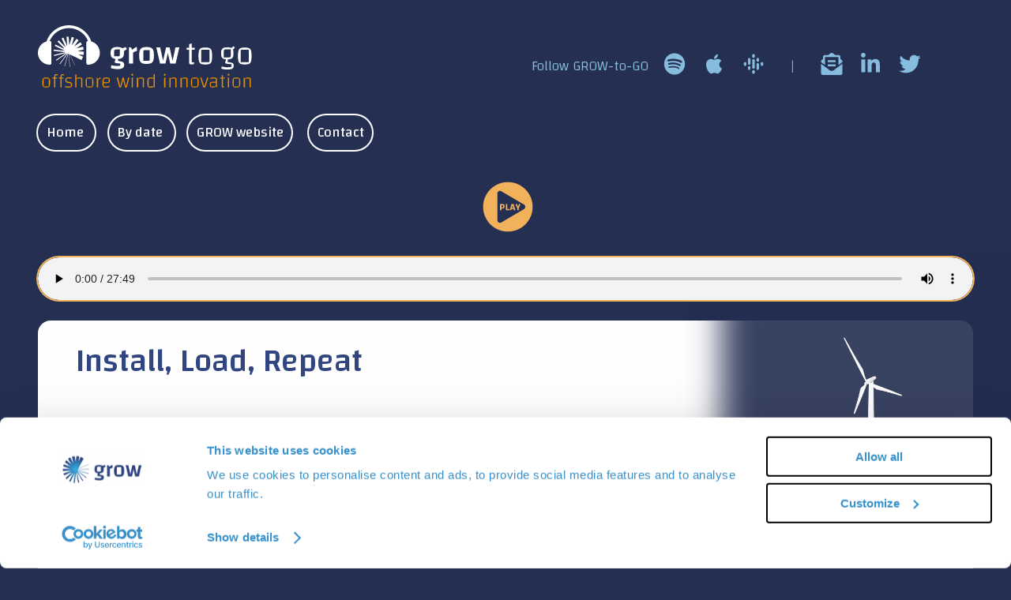

--- FILE ---
content_type: text/html; charset=UTF-8
request_url: https://www.grow-to-go.nl/202205-midas
body_size: 8358
content:
<!DOCTYPE html>
                                                                                                                                                                                                                    <html lang="en">
<head>
    <meta charset="UTF-8">
    <meta http-equiv="X-UA-Compatible" content="IE=edge">
    <meta name="viewport" content="width=device-width, initial-scale=1.0">
    <link href="//fonts.googleapis.com/css?family=Changa:300,400,500" rel="stylesheet">
    <link rel="stylesheet" href="/theme/growtogo/css/growtogo.css">
                <title>Install, Load, Repeat | Grow To Go</title>
    <!-- Primary Meta Tags -->
    <meta name="title" content="Install, Load, Repeat | Grow To Go">
    <meta name="description" content="Meet the team who loves spinning around monopiles">

    <!-- Open Graph / Facebook -->
    <meta property="og:type" content="website">
    <meta property="og:url" content="https://www.grow-to-go.nl/202205-midas">
    <meta property="og:title" content="Install, Load, Repeat | Grow To Go">
    <meta property="og:description" content="Meet the team who loves spinning around monopiles">
    <meta property="og:image" content="https://www.grow-to-go.nl/thumbs/1200×1200×80×n/entries/Midas-Icon-04.jpg">

    <!-- Twitter -->
    <meta property="twitter:card" content="summary_large_image">
    <meta property="twitter:url" content="https://www.grow-to-go.nl/202205-midas">
    <meta property="twitter:title" content="Install, Load, Repeat | Grow To Go">
    <meta property="twitter:description" content="Meet the team who loves spinning around monopiles">
    <meta property="twitter:image" content="https://www.grow-to-go.nl/thumbs/1200×1200×80×n/entries/Midas-Icon-04.jpg">
    <link rel="apple-touch-icon" sizes="180x180" href="/apple-touch-icon.png">
    <link rel="icon" type="image/png" sizes="32x32" href="/favicon-32x32.png">
    <link rel="icon" type="image/png" sizes="16x16" href="/favicon-16x16.png">
    <link rel="manifest" href="/site.webmanifest">
    <link rel="mask-icon" href="/safari-pinned-tab.svg" color="#5bbad5">
    <meta name="msapplication-TileColor" content="#da532c">
    <meta name="theme-color" content="#ffffff">
        <style>
      
    </style>
    <script>(function(w,d,s,l,i){w[l]=w[l]||[];w[l].push({'gtm.start':
new Date().getTime(),event:'gtm.js'});var f=d.getElementsByTagName(s)[0],
j=d.createElement(s),dl=l!='dataLayer'?'&l='+l:'';j.async=true;j.src=
'https://www.googletagmanager.com/gtm.js?id='+i+dl;f.parentNode.insertBefore(j,f);
})(window,document,'script','dataLayer','GTM-PKKQCWKK');</script>
<link rel="canonical" href="https://www.grow-to-go.nl/202205-midas">
<meta name="generator" content="Bolt">
</head>
<body class="">
<!-- Google Tag Manager (noscript) -->
<noscript><iframe src="https://www.googletagmanager.com/ns.html?id=GTM-PKKQCWKK"
height="0" width="0" style="display:none;visibility:hidden"></iframe></noscript>
<!-- End Google Tag Manager (noscript) -->
  <header>
    <a href="/" class="headerlogo"><img src="/theme/growtogo/ui_img/grow-to-go-logo-payoff-white.svg" alt="Logo GROW to go"></a>
    <section class="socials">
        <div class="followtext"><p>Follow GROW-to-GO</p></div>
                <a href="https://open.spotify.com/show/1WjTlPfcoqeHUQ4op46cJo"  data-balloon-pos="down" aria-label="Follow GROW-to-GO on Spotify" target="_Blank"><svg aria-hidden="true" focusable="false" data-prefix="fab" data-icon="spotify" role="img" xmlns="http://www.w3.org/2000/svg" viewBox="0 0 496 512" class="svg-inline--fa fa-spotify fa-w-16 fa-3x"><path fill="currentColor" d="M248 8C111.1 8 0 119.1 0 256s111.1 248 248 248 248-111.1 248-248S384.9 8 248 8zm100.7 364.9c-4.2 0-6.8-1.3-10.7-3.6-62.4-37.6-135-39.2-206.7-24.5-3.9 1-9 2.6-11.9 2.6-9.7 0-15.8-7.7-15.8-15.8 0-10.3 6.1-15.2 13.6-16.8 81.9-18.1 165.6-16.5 237 26.2 6.1 3.9 9.7 7.4 9.7 16.5s-7.1 15.4-15.2 15.4zm26.9-65.6c-5.2 0-8.7-2.3-12.3-4.2-62.5-37-155.7-51.9-238.6-29.4-4.8 1.3-7.4 2.6-11.9 2.6-10.7 0-19.4-8.7-19.4-19.4s5.2-17.8 15.5-20.7c27.8-7.8 56.2-13.6 97.8-13.6 64.9 0 127.6 16.1 177 45.5 8.1 4.8 11.3 11 11.3 19.7-.1 10.8-8.5 19.5-19.4 19.5zm31-76.2c-5.2 0-8.4-1.3-12.9-3.9-71.2-42.5-198.5-52.7-280.9-29.7-3.6 1-8.1 2.6-12.9 2.6-13.2 0-23.3-10.3-23.3-23.6 0-13.6 8.4-21.3 17.4-23.9 35.2-10.3 74.6-15.2 117.5-15.2 73 0 149.5 15.2 205.4 47.8 7.8 4.5 12.9 10.7 12.9 22.6 0 13.6-11 23.3-23.2 23.3z" class=""></path></svg></a>
        <a href="https://podcasts.apple.com/us/podcast/grow-to-go/id1590115613"  data-balloon-pos="down" aria-label="Follow GROW-to-GO on Apple Podcasts"  target="_Blank" ><svg aria-hidden="true" focusable="false" data-prefix="fab" data-icon="apple" role="img" xmlns="http://www.w3.org/2000/svg" viewBox="0 0 384 512" class="svg-inline--fa fa-apple fa-w-12 fa-3x"><path fill="currentColor" d="M318.7 268.7c-.2-36.7 16.4-64.4 50-84.8-18.8-26.9-47.2-41.7-84.7-44.6-35.5-2.8-74.3 20.7-88.5 20.7-15 0-49.4-19.7-76.4-19.7C63.3 141.2 4 184.8 4 273.5q0 39.3 14.4 81.2c12.8 36.7 59 126.7 107.2 125.2 25.2-.6 43-17.9 75.8-17.9 31.8 0 48.3 17.9 76.4 17.9 48.6-.7 90.4-82.5 102.6-119.3-65.2-30.7-61.7-90-61.7-91.9zm-56.6-164.2c27.3-32.4 24.8-61.9 24-72.5-24.1 1.4-52 16.4-67.9 34.9-17.5 19.8-27.8 44.3-25.6 71.9 26.1 2 49.9-11.4 69.5-34.3z" class=""></path></svg></a>
                        <a href="https://podcasts.google.com/feed/aHR0cHM6Ly9hbmNob3IuZm0vcy82ZWRlOTFlNC9wb2RjYXN0L3Jzcw"  data-balloon-pos="down" aria-label="Follow GROW-to-GO on Google Podcasts"  target="_Blank"><svg xmlns="http://www.w3.org/2000/svg" viewBox="0 0 640 512" xml:space="preserve"><g transform="matrix(17.43648 0 0 17.43648 429.203 -2343.918)"><path d="M-8 154.2h3.5V144H-8v6z"/><circle cx="-18.5" cy="148.2" r="1.8"/><circle cx="-18.5" cy="150.1" r="1.8"/><path d="M-20.3 148.2h3.5v1.9h-3.5z"/><circle cx="6" cy="150.1" r="1.8"/><circle cx="6" cy="148.2" r="1.8"/><path d="M4.2 148.2h3.5v1.9H4.2z"/><circle cx="-12.5" cy="153.9" r="1.8"/><circle cx="-12.5" cy="155.8" r="1.8"/><path d="M-14.2 153.9h3.5v1.9h-3.5z"/><circle cx="-12.5" cy="142.4" r="1.8"/><circle cx="-12.5" cy="148.6" r="1.8"/><path d="M-14.2 142.4h3.5v6.2h-3.5z"/><circle cx="-.1" cy="144.3" r="1.8"/><circle cx="-.1" cy="142.4" r="1.8"/><path d="M-1.8 142.4h3.5v1.9h-3.5z"/><circle cx="-6.3" cy="138.8" r="1.8"/><circle cx="-6.3" cy="136.9" r="1.8"/><path d="M-8 136.9h3.5v1.9H-8z"/><circle cx="-6.3" cy="161.4" r="1.8"/><circle cx="-6.3" cy="159.5" r="1.8"/><path d="M-8 159.5h3.5v1.9H-8z"/><circle cx="-.1" cy="155.8" r="1.8"/><circle cx="-.1" cy="149.6" r="1.8"/><path d="M-1.8 149.6h3.5v6.2h-3.5z"/><circle cx="-6.3" cy="144" r="1.8"/><circle cx="-6.3" cy="154.2" r="1.8"/></g></svg></a>
        <span>|</span>
        <a href="https://grow-offshorewind.nl/growtogo"  data-balloon-pos="down-right" aria-label="Get updates via the GROW-to-GO newsletter"  target="_Blank"><svg aria-hidden="true" focusable="false" data-prefix="fas" data-icon="envelope-open-text" role="img" xmlns="http://www.w3.org/2000/svg" viewBox="0 0 512 512" class="svg-inline--fa fa-envelope-open-text fa-w-16 fa-3x"><path fill="currentColor" d="M176 216h160c8.84 0 16-7.16 16-16v-16c0-8.84-7.16-16-16-16H176c-8.84 0-16 7.16-16 16v16c0 8.84 7.16 16 16 16zm-16 80c0 8.84 7.16 16 16 16h160c8.84 0 16-7.16 16-16v-16c0-8.84-7.16-16-16-16H176c-8.84 0-16 7.16-16 16v16zm96 121.13c-16.42 0-32.84-5.06-46.86-15.19L0 250.86V464c0 26.51 21.49 48 48 48h416c26.51 0 48-21.49 48-48V250.86L302.86 401.94c-14.02 10.12-30.44 15.19-46.86 15.19zm237.61-254.18c-8.85-6.94-17.24-13.47-29.61-22.81V96c0-26.51-21.49-48-48-48h-77.55c-3.04-2.2-5.87-4.26-9.04-6.56C312.6 29.17 279.2-.35 256 0c-23.2-.35-56.59 29.17-73.41 41.44-3.17 2.3-6 4.36-9.04 6.56H96c-26.51 0-48 21.49-48 48v44.14c-12.37 9.33-20.76 15.87-29.61 22.81A47.995 47.995 0 0 0 0 200.72v10.65l96 69.35V96h320v184.72l96-69.35v-10.65c0-14.74-6.78-28.67-18.39-37.77z" class=""></path></svg></a>
        <a href="https://www.linkedin.com/company/grow-offshore-wind"  data-balloon-pos="down-right" aria-label="Follow GROW on LinkedIn"  target="_Blank"><svg aria-hidden="true" focusable="false" data-prefix="fab" data-icon="linkedin-in" role="img" xmlns="http://www.w3.org/2000/svg" viewBox="0 0 448 512" class="svg-inline--fa fa-linkedin-in fa-w-14 fa-3x"><path fill="currentColor" d="M100.28 448H7.4V148.9h92.88zM53.79 108.1C24.09 108.1 0 83.5 0 53.8a53.79 53.79 0 0 1 107.58 0c0 29.7-24.1 54.3-53.79 54.3zM447.9 448h-92.68V302.4c0-34.7-.7-79.2-48.29-79.2-48.29 0-55.69 37.7-55.69 76.7V448h-92.78V148.9h89.08v40.8h1.3c12.4-23.5 42.69-48.3 87.88-48.3 94 0 111.28 61.9 111.28 142.3V448z" class=""></path></svg></a>
        <a href="https://twitter.com/intent/user?screen_name=grow_to_go"   data-balloon-pos="down-right" aria-label="Follow GROW-to-GO on Twitter"  target="_Blank"><svg aria-hidden="true" focusable="false" data-prefix="fab" data-icon="twitter" role="img" xmlns="http://www.w3.org/2000/svg" viewBox="0 0 512 512" class="svg-inline--fa fa-twitter fa-w-16 fa-3x"><path fill="currentColor" d="M459.37 151.716c.325 4.548.325 9.097.325 13.645 0 138.72-105.583 298.558-298.558 298.558-59.452 0-114.68-17.219-161.137-47.106 8.447.974 16.568 1.299 25.34 1.299 49.055 0 94.213-16.568 130.274-44.832-46.132-.975-84.792-31.188-98.112-72.772 6.498.974 12.995 1.624 19.818 1.624 9.421 0 18.843-1.3 27.614-3.573-48.081-9.747-84.143-51.98-84.143-102.985v-1.299c13.969 7.797 30.214 12.67 47.431 13.319-28.264-18.843-46.781-51.005-46.781-87.391 0-19.492 5.197-37.36 14.294-52.954 51.655 63.675 129.3 105.258 216.365 109.807-1.624-7.797-2.599-15.918-2.599-24.04 0-57.828 46.782-104.934 104.934-104.934 30.213 0 57.502 12.67 76.67 33.137 23.715-4.548 46.456-13.32 66.599-25.34-7.798 24.366-24.366 44.833-46.132 57.827 21.117-2.273 41.584-8.122 60.426-16.243-14.292 20.791-32.161 39.308-52.628 54.253z" class=""></path></svg></a>
    </section>
    <nav class="main-nav-wrapper">
        <a href="/" aria-label="The overview of all GROW-to-GO podcasts and articles" class="navbar-item current homepage index-1 first">
       Home
    </a>
    <a href="/entries" aria-label="Entries sorted by date" class="navbar-item  index-3 noshowonmobile">
       By date
    </a>
    <a href="https://grow-offshorewind.nl" aria-label="Go to the website of GROW" class="navbar-item  index-2">
       GROW <span class="hideonverysmall">website</span>
    </a>
    <a href="https://grow-offshorewind.nl/contact" aria-label="Contact" class="navbar-item  index-2 noshowonmobile">
       Contact
    </a>
    </nav>
    <section class="preview">
            </section>
</header>  
  <div class="audiocontainer">
	<div class="playpause">
		<p>&nbsp;</p>
		<button id="player" type="button" onclick="javascript:toggleSound();">
			Play Podcast
		</button>
		<p id="playtext"></p>
	</div>
	<audio src="https://anchor.fm/s/6ede91e4/podcast/play/51784561/https%3A%2F%2Fd3ctxlq1ktw2nl.cloudfront.net%2Fstaging%2F2022-4-10%2F8347bd3c-5a74-24e2-3428-a1d36d522852.mp3 " controls id="audio"></audio>
</div>

<div class="backgroundcontainer" style="background-image: url(/files/entries/Midas-Icon-04.png)"></div>

<article class="blogarticle" style="margin-bottom: 5rem">
            
        
                <div class="wrapper top">
    </div>
    <div class="wrapper before-podcast">
                        <h1>Install, Load, Repeat</h1>
                <h2>Addressing the effects of lateral cyclic loading on monopiles. </h2>
                <time>09 May 2022</time>
                <div class="entryimage">
                                                            <img src="/files/entries/Midas-Icon-04.png" alt=""   >
                                                        </div>
    </div>

        <div class="wrapper">
    </div>
                             
                         
                         
        

                            <div class="wrapper">
                                                <div class="maintext"><p>The monopile foundations of wind turbines are subject to repeated (cyclic) loading by wind and waves. These forces are transferred from the foundation to the supporting soil, in a way that may affect the stability of the whole system. As the longer-term impact of cyclic loads is not yet fully understood, monopiles still tend to be designed on the safe side. If we have more insight into this behaviour, we can improve the design of monopiles to obtain lower fabrication costs.&nbsp;Federico Pisanò (Delft University of Technology) and Maria Konstantinou (Deltares) explain how the Monopile Improved Design through Advanced cyclic Soil modelling project (MIDAS) is helping to achieve that.</p></div>
                <div class="references"></div>
                   
        </div>
                            <div class="widewrapper">
                                            <div class="wrapper contcontainer">
                    <div>
                        <a href="#continue_2" class="continuereading">Continue reading ▼</a>
                    </div>
                </div>
                <figure class="wideimage">
                    <img src="/files/entries/2022/05/Maria-and-Federico.jpg" alt="" width="1200" height="1200"  loading="lazy">
                                                                            <span id="continue_2" class="continueanchor">|</span>
                <figcaption>
                                        Maria and Federico <span class="copyright"></span>
                </figcaption>
                </figure>
               
        </div>
                            <div class="wrapper">
                                                <div class="maintext"><p><figure><img src="/files/entries/2022/05/1651502919_Federico.jpg" alt="Federico Pisan&ograve;" width="500" height="500" loading="lazy"><figcaption>Federico Pisanò</figcaption></figure>A monopile is a huge steel cylinder that is driven into the seabed and carries the wind turbine. Nowadays, it could easily weigh more than 800.000 kilograms, have a length of 70 meters, a diameter of 8 meters, and a wall thickness of several centimetres. Despite the huge size, the repeated action of wind and waves over a long period can still impact the stability and functionality of the construction. </p>
<p>Federico: “If you hit these structures with repetitive loads at the top, this is transmitted to the bottom of the pile in the seabed  – and in turn make the pile rotate a little. The pile ‘wiggles’ in the soil. Again and again. This aspect has to be incorporated in the design of the monopiles to ensure that the whole wind turbine structure keeps standing tall even under very high loading cycles, for instance during a storm.”<br></p></div>
                <div class="references"><p>Have a look at&nbsp;<a href="https://www.linkedin.com/in/federico-pisan%C3%B2-87495aa7/" target="_blank">Federico&nbsp;Pisanò's profile on LinkedIn</a></p></div>
                   
        </div>
                            <div class="widewrapper">
                                            <div class="wrapper contcontainer">
                    <div>
                        <a href="#continue_4" class="continuereading">Continue reading ▼</a>
                    </div>
                </div>
                <figure class="wideimage">
                    <img src="/files/entries/2022/05/Near-the-test-set-up.jpg" alt="" width="1200" height="1200"  loading="lazy">
                                                                            <span id="continue_4" class="continueanchor">|</span>
                <figcaption>
                                        o	The test set-up with the scaled monopiles in sand <span class="copyright"></span>
                </figcaption>
                </figure>
               
        </div>
                            <div class="wrapper">
                                                <div class="maintext"><h3>Soil and stiffness<br></h3>
<p>The MIDAS project researches the cyclic interaction of monopiles with the surrounding soil. Both the industry and knowledge institutes realise that there are knowledge gaps regarding how monopiles behave under certain kinds of environmental conditions.</p>
<p>Federico explains: “We want to know how the soil interacts with the pile, deforms cyclically, and how this affects the stability of the structure. For this, we do tests with small-scale monopiles in our laboratories at the TU Delft and Deltares. With this knowledge, we aim to improve our computer models. Which will ultimately help to improve design tools and result in smarter and more cost-efficient designs.” Specifically, it is about understanding how the stiffness of the soil evolves under many loading cycles. The term “stiffness” generally indicates the proportion between applied load and induced deformation. When dealing with piled foundations, this correlation can be represented by using so-called p-y curves, where p stands for the soil reaction that confines the pile in response to the pile deflection (y) under lateral loading.<br></p></div>
                <div class="references"><p>Have look at this news item on Dutch television with the <a href="https://nos.nl/index.php/video/2432094-deze-machine-bereikt-vijftig-keer-zoveel-g-krachten-als-een-achtbaan" target="_blank">spinning centrifuge</a>.</p></div>
                   
        </div>
                            <div class="widewrapper">
                                            <div class="wrapper contcontainer">
                    <div>
                        <a href="#continue_6" class="continuereading">Continue reading ▼</a>
                    </div>
                </div>
                <figure class="wideimage">
                    <img src="/files/entries/2022/05/1651502969_Maria-and-Federico-in-centrifuge.jpg" alt="" width="1200" height="1200"  loading="lazy">
                                                                            <span id="continue_6" class="continueanchor">|</span>
                <figcaption>
                                        Maria, Federico and David in the centrifuge <span class="copyright"></span>
                </figcaption>
                </figure>
               
        </div>
                            <div class="wrapper">
                                                <div class="maintext"><h3>Not peanuts in the end</h3>
<p><figure><img src="/files/entries/2022/05/Maria.jpg" alt="Maria Konstantinou " width="500" height="500" loading="lazy"><figcaption>Maria Konstantinou </figcaption></figure>Currently, neither the industry nor research institutes know exactly where the limits are. To be on the safe side, piles are embedded too deep, which is basically a waste of steel. So, according to Federico, “with a better understanding of how various variables influence this behaviour, we can optimise the design and amount of necessary steel and reduce costs.” The expected savings are about 5%, which, when you consider the large amount of materials mobilised, is “not peanuts in the end.”<br></p></div>
                <div class="references"><p>Have a look at <a href="https://www.linkedin.com/in/maria-konstantinou-27b1892b/" target="_blank">Maria Konstantinou's profile on LinkedIn</a></p></div>
                   
        </div>
                            <div class="wrapper">
                                                <div class="maintext"><h3>Faster than a rollercoaster</h3>
<p><figure><img src="/files/entries/2022/05/Geo-centrifuge.jpg" alt="" width="500" height="500" loading="lazy"><figcaption>Geo-centrifuge</figcaption></figure>Of course, experiments are needed to accumulate this knowledge. To this end, part of the MIDAS project is to perform physical tests using geo-centrifuges. These are rotating machines that swing around the hardware of your experiment. In the case of MIDAS, a box with sand and scaled monopiles that are loaded at the top. Maria explains: “Basically, the main function of the geo-centrifuge is to increase the gravitational force (g-force) acting on the test model by spinning at high speeds. The centrifugal force of the spinning centrifuge simulates increased gravitational force. To have equivalence of stresses as in the prototype situation, if you downsize the geometry of the model pile by a factor of e.g. 10, the gravitational force should become 10 times larger.</p></div>
                <div class="references"><p><br></p></div>
                   
        </div>
                            <div class="widewrapper">
                                            <div class="wrapper contcontainer">
                    <div>
                        <a href="#continue_9" class="continuereading">Continue reading ▼</a>
                    </div>
                </div>
                <figure class="wideimage">
                    <img src="/files/entries/2022/05/Test-set-up.jpg" alt="" width="1200" height="1200"  loading="lazy">
                                                                            <span id="continue_9" class="continueanchor">|</span>
                <figcaption>
                                        Test set-up <span class="copyright"></span>
                </figcaption>
                </figure>
               
        </div>
                            <div class="wrapper">
                                                <div class="maintext"><p>We can subject the model piles to either stress or strain controlled lateral loading in a relatively short time, that would practically not be feasible when using real monopiles.” For MIDAS, the centrifuge at Deltares goes as high as 100 g, hundred times normal gravity. For comparison: on a rollercoaster you will “only” experience 5 g!</p></div>
                <div class="references"></div>
                   
        </div>
                            <div class="widewrapper">
                                            <div class="wrapper contcontainer">
                    <div>
                        <a href="#continue_11" class="continuereading">Continue reading ▼</a>
                    </div>
                </div>
                <figure class="wideimage">
                    <img src="/files/entries/2022/05/Test-hall.jpg" alt="" width="1200" height="1200"  loading="lazy">
                                                                            <span id="continue_11" class="continueanchor">|</span>
                <figcaption>
                                        Deltares Geohal Laboratory <span class="copyright"></span>
                </figcaption>
                </figure>
               
        </div>
                            <div class="wrapper">
                                                <div class="maintext"><p>What exactly is it that they do? Maria explains, “we have scaled piles installed in the sand bedding, to which we can apply a horizontal force by means of an actuator. We can control the magnitude and pattern of this force, so as to establish the desired cyclic loading which closely replicates the loading condition of full scaled piles in the North Sea. And while we apply the cyclic loading under controlled conditions, we measure the displacement of the pile head and the axial strains of the pile along its external surface, which enable lateral soil reactions to be obtained after dedicated data processing. For this reason, the test piles are instrumented with several strain gauges along their length.”<br></p>
<p>MIDAS centrifuge tests are being performed to explore the effect of several governing factors, not only in terms of cyclic load characteristics, but also pile geometry, sand density state  and sand saturation conditions (dry and water saturated).</p></div>
                <div class="references"><p>Find out more about the <a href="https://grow-offshorewind.nl/project/midas">MIDAS project</a></p></div>
                   
        </div>
                            <div class="widewrapper">
                                            <div class="wrapper contcontainer">
                    <div>
                        <a href="#continue_13" class="continuereading">Continue reading ▼</a>
                    </div>
                </div>
                <figure class="wideimage">
                    <img src="/files/entries/2022/05/Facts-Centrifuge.jpg" alt="" width="1200" height="1200"  loading="lazy">
                                                                            <span id="continue_13" class="continueanchor">|</span>
                <figcaption>
                                        Information about the geo-centrifuge <span class="copyright"></span>
                </figcaption>
                </figure>
               
        </div>
                            <div class="wrapper">
                                                <div class="maintext"><h3>Collaboration is key</h3>
<p>In compliance with the overall mission of the GROW consortium, it is believed that the collaboration of research institutes such as TU Delft and Deltares with industrial parties is key for a successful outcome of the project. The industry parties are those that will ultimately apply the acquired new knowledge and insights. In MIDAS these industry partners cover the whole supply chain, from wind farm developers like Shell, RWE, and Eneco, to wind turbine manufacturer Siemens Gamesa, and from offshore contractor Van Oord to equipment supplier IHC / IQIP. “And it's a very good feedback system that allows us, who are designing and conducting the research, to understand how things can be adapted for better use in actual offshore projects,” Federico confirms.</p></div>
                <div class="references"><p><a href="https://www.deltares.nl/en/" target="_blank">Deltares</a>: expertise on geotechnical research </p>
<p><a href="https://www.eneco.com/" target="_blank">Eneco</a>: expertise in project development and operating wind farms</p>
<p><a href="https://iqip.com/" target="_blank">IHC-IQIP</a>: manufacturer of foundation and installation equipment</p>
<p>
<a href="https://www.rwe.com/en/the-group/organisational-structure/rwe-renewables" target="_blank">RWE</a>: expertise in project development and operating wind farms</p>
<p><a href="https://www.shell.com/" target="_blank">Shell</a>: expertise in project development and operating wind farms</p>
<p><a href="https://www.siemensgamesa.com/en-int" target="_blank">Siemens Gamesa</a>: expertise in wind turbine manufacturing and installation</p>
<p><a href="https://www.tudelft.nl/" target="_blank">TU Delft</a>: expertise in geotechnical modelling and project coordination</p></div>
                   
        </div>
        
    <div class="wrapper prevnextwrapper">
                  <nav class="prevnext">
                                    <a href="/202207-lets-execute">&laquo; <span> Let’s execute</span></a>
                                                    <a href="/202203-sawop"><span>Power up!</span> &raquo;
                    </a>
                        </nav>
    </div>
    <div class="wrapper bottom">
    <p>&copy; GROW ’26</p>
    </div>
</article>

    <script defer src="/theme/growtogo/js/app.js"></script>
  </body>

</html>

--- FILE ---
content_type: text/css
request_url: https://www.grow-to-go.nl/theme/growtogo/css/growtogo.css
body_size: 3911
content:
html,body,div,span,applet,object,iframe,h1,h2,h3,h4,h5,h6,p,blockquote,pre,a,abbr,acronym,address,big,cite,code,del,dfn,em,img,ins,kbd,q,s,samp,small,strike,strong,sub,sup,tt,var,b,u,i,center,dl,dt,dd,ol,ul,li,fieldset,form,label,legend,table,caption,tbody,tfoot,thead,tr,th,td,article,aside,canvas,details,embed,figure,figcaption,footer,header,hgroup,menu,nav,output,ruby,section,summary,time,mark,audio,video{margin:0;padding:0;border:0;vertical-align:baseline}article,aside,details,figcaption,figure,footer,header,hgroup,menu,nav,section{display:block}ol,ul{list-style:none}blockquote,q{quotes:none}blockquote:before,blockquote:after,q:before,q:after{content:"";content:none}table{border-collapse:collapse;border-spacing:0}*{font-family:"Changa",sans-serif;box-sizing:border-box;scroll-behavior:smooth}body{background-color:#242f52;color:#324781;min-height:101vh;font-size:80%;line-height:1.3}@media(min-width: 768px){body{font-size:110%;line-height:1.9}}h1{line-height:1.2;font-weight:400}h2{line-height:1.2;font-weight:400}h3{line-height:1.2;font-weight:400}h4{line-height:1.2;font-weight:400}h5{line-height:1.2;font-weight:400}h6{line-height:1.2;font-weight:400}h1{font-size:1.7rem;font-weight:500}@media(min-width: 768px){h1{font-size:2.5rem}}h2{font-size:1.3rem}@media(min-width: 768px){h2{font-size:2rem}}h3{font-size:1.2rem;color:#3691c9}@media(min-width: 768px){h3{font-size:1.7rem}}p{font-weight:300}a{color:#eb9100}img,svg{width:100%;height:100%}figcaption{text-align:center;font-size:.85rem}@media(max-width: 500px){.hideonverysmall{display:none !important}}header{margin:0 auto;width:100%;max-width:85rem;padding:0 1.5rem;margin-top:2rem;margin-bottom:1rem;display:grid;row-gap:.1rem;grid-template-columns:1fr 1fr 1fr;grid-template-areas:"logo logo navigation" "socials socials socials";justify-content:space-between;align-items:center}@media(min-width: 768px){header{width:calc(100vw - 6rem);padding:0 3rem}}@media(min-width: 768px){header{padding:0;margin-bottom:0rem;grid-template-columns:6fr 6fr;grid-template-areas:"logo socials" "navigation navigation ";column-gap:2rem;row-gap:1rem}}header a.headerlogo{background-color:transparent;display:block;box-shadow:none;min-width:14rem;max-width:17rem;grid-area:logo}.main-nav-wrapper{margin:0 auto;width:100%;max-width:85rem;margin-bottom:1rem !important;grid-area:navigation;text-align:right}.main-nav-wrapper a{color:#eb9100;box-shadow:0px 0px 0px 2px #eb9100;text-decoration:none;display:inline-block;margin:0 .5em .5em 0;border-radius:2em;text-align:center;padding:.3em .6em;transition:all linear 70ms;box-shadow:0 0 0 2px #fff;color:#fff}.main-nav-wrapper a:hover{transform:scale(1.05);box-shadow:0px 1px 8px 3px gray;z-index:20;text-decoration:none}.main-nav-wrapper a:active{background:#000;transition:none}.main-nav-wrapper a.homepage{display:none}@media(min-width: 768px){.main-nav-wrapper a.homepage{display:inline}}.main-nav-wrapper a.noshowonmobile{display:none}@media(min-width: 768px){.main-nav-wrapper a.noshowonmobile{display:inline}}@media(min-width: 768px){.main-nav-wrapper{text-align:left;margin-bottom:0 !important}.main-nav-wrapper a{margin-right:1em}}.socials{display:flex;flex-flow:row;grid-area:socials;justify-content:space-between;height:1.7rem}@media(min-width: 768px){.socials{justify-content:flex-end}}.socials span{color:#86bddf;margin:0 0 0 1em;width:2rem;text-align:center}.socials a{width:2rem;color:#86bddf;transition:ease 150ms}.socials a:hover{color:#eb9100}.socials a:hover img,.socials a:hover svg{transform:scale(1.1)}.socials a img,.socials a svg{width:100%;height:100%;fill:currentColor}@media(min-width: 768px){.socials a{margin:0 0 0 1em}}.followtext{display:none;white-space:nowrap}@media(min-width: 768px){.followtext{display:block;width:auto}}.followtext p{color:#86bddf;font-weight:300}.preview{grid-area:preview;text-align:center;color:#fff}@keyframes texthover{0%{opacity:0;text-shadow:0 0em 2px #eb9100}50%{opacity:1;text-shadow:0 0em 2px #eb9100}100%{opacity:1;color:#fff;text-shadow:0 .5em 2px #000}}@keyframes shadowhover{0%{opacity:0}50%{opacity:0}100%{opacity:1}}.homewrapper{margin:0 auto;width:100%;max-width:85rem;padding:0 1.5rem;display:grid;row-gap:2rem}@media(min-width: 768px){.homewrapper{width:calc(100vw - 6rem);padding:0 3rem}}@media(min-width: 768px){.homewrapper{grid-template-columns:1fr 1fr 1fr;column-gap:2rem;row-gap:2rem;padding:0}}.homewrapper a{text-align:center;text-decoration:none;color:#fff;grid-row:span 2;min-height:5em;display:flex;flex-flow:column;justify-content:flex-end;transition:all ease 300ms;position:relative}.homewrapper a .shadow{position:absolute;width:80%;border-radius:50%;background-color:#000;display:block;bottom:0;left:0;width:100%;height:10rem;opacity:0;transition:all ease 1500ms}.homewrapper a .imgcontainer{display:flex;flex-flow:column;justify-content:flex-end}.homewrapper a .imgcontainer img,.homewrapper a .imgcontainer svg{width:35%;margin:0 auto;transition:all ease 700ms;z-index:2}.homewrapper a h2{color:#fff;z-index:2;position:relative;line-height:1}.homewrapper a img.headphone{width:1.5em;height:1.5em;display:inline-block;vertical-align:middle;transform:translateY(-0.2rem);transition:all ease 300ms;padding:.2em;border-radius:50%;background-color:transparent}.homewrapper a img.headphone:hover{background-color:#3691c9}.homewrapper a span{overflow:visible;text-shadow:0 0em 2px rgba(0,0,0,0)}@media(min-width: 768px){.homewrapper a span{position:relative;margin:0 auto;z-index:2;width:75%;transition:all ease 600ms}}.homewrapper a span p{color:#fff;line-height:1.2em;display:block;font-weight:300}@media(min-width: 768px){.homewrapper a span p{opacity:0;position:absolute;max-height:.2em;overflow:hidden;line-height:1em;transition:all ease 900ms}}@media(min-width: 768px){.homewrapper a:hover{z-index:10}}.homewrapper a:hover .imgcontainer img,.homewrapper a:hover .imgcontainer svg{transform:scale(1.1)}@media(min-width: 768px){.homewrapper a:hover span{animation-duration:1200ms;animation-fill-mode:both;text-shadow:0 .5em 2px #000}}.homewrapper a:hover span p{max-height:3em;opacity:1}.homewrapper a:hover .shadow{opacity:.6;filter:blur(10rem);height:20rem;bottom:-12rem}.home .audiocontainer{z-index:100;margin-bottom:1rem}.home .audiocontainer audio,.home .audiocontainer p{max-width:40rem}.home .audiocontainer p{margin-top:1rem;font-size:1.2rem;line-height:1.4em}:root{--balloon-border-radius: 2px;--balloon-color: rgba(16, 16, 16, 0.95);--balloon-text-color: #fff;--balloon-font-size: 12px;--balloon-move: 4px}button[aria-label][data-balloon-pos]{overflow:visible}[aria-label][data-balloon-pos]{position:relative;cursor:pointer}[aria-label][data-balloon-pos]:after{opacity:0;pointer-events:none;transition:all .18s ease-out .18s;text-indent:0;font-family:-apple-system,BlinkMacSystemFont,"Segoe UI",Roboto,Oxygen,Ubuntu,Cantarell,"Open Sans","Helvetica Neue",sans-serif;font-weight:normal;font-style:normal;text-shadow:none;font-size:var(--balloon-font-size);background:var(--balloon-color);border-radius:2px;color:var(--balloon-text-color);border-radius:var(--balloon-border-radius);content:attr(aria-label);padding:.5em 1em;position:absolute;white-space:nowrap;z-index:10}[aria-label][data-balloon-pos]:before{width:0;height:0;border:5px solid transparent;border-top-color:var(--balloon-color);opacity:0;pointer-events:none;transition:all .18s ease-out .18s;content:"";position:absolute;z-index:10}[aria-label][data-balloon-pos]:hover:before,[aria-label][data-balloon-pos]:hover:after,[aria-label][data-balloon-pos][data-balloon-visible]:before,[aria-label][data-balloon-pos][data-balloon-visible]:after,[aria-label][data-balloon-pos]:not([data-balloon-nofocus]):focus:before,[aria-label][data-balloon-pos]:not([data-balloon-nofocus]):focus:after{opacity:1;pointer-events:none}[aria-label][data-balloon-pos].font-awesome:after{font-family:FontAwesome,-apple-system,BlinkMacSystemFont,"Segoe UI",Roboto,Oxygen,Ubuntu,Cantarell,"Open Sans","Helvetica Neue",sans-serif}[aria-label][data-balloon-pos][data-balloon-break]:after{white-space:pre}[aria-label][data-balloon-pos][data-balloon-break][data-balloon-length]:after{white-space:pre-line;word-break:break-word}[aria-label][data-balloon-pos][data-balloon-pos=up]:hover:after,[aria-label][data-balloon-pos][data-balloon-pos=up][data-balloon-visible]:after,[aria-label][data-balloon-pos][data-balloon-pos=down]:hover:after,[aria-label][data-balloon-pos][data-balloon-pos=down][data-balloon-visible]:after{transform:translate(-50%, 0)}[aria-label][data-balloon-pos][data-balloon-pos=up]:hover:before,[aria-label][data-balloon-pos][data-balloon-pos=up][data-balloon-visible]:before,[aria-label][data-balloon-pos][data-balloon-pos=down]:hover:before,[aria-label][data-balloon-pos][data-balloon-pos=down][data-balloon-visible]:before{transform:translate(-50%, 0)}[aria-label][data-balloon-pos][data-balloon-pos*=-right]:after{right:0}[aria-label][data-balloon-pos][data-balloon-pos*=-right]:before{right:5px}[aria-label][data-balloon-pos][data-balloon-pos*=-left]:hover:after,[aria-label][data-balloon-pos][data-balloon-pos*=-left][data-balloon-visible]:after,[aria-label][data-balloon-pos][data-balloon-pos*=-right]:hover:after,[aria-label][data-balloon-pos][data-balloon-pos*=-right][data-balloon-visible]:after{transform:translate(0, 0)}[aria-label][data-balloon-pos][data-balloon-pos*=-left]:hover:before,[aria-label][data-balloon-pos][data-balloon-pos*=-left][data-balloon-visible]:before,[aria-label][data-balloon-pos][data-balloon-pos*=-right]:hover:before,[aria-label][data-balloon-pos][data-balloon-pos*=-right][data-balloon-visible]:before{transform:translate(0, 0)}[aria-label][data-balloon-pos][data-balloon-pos^=up]:before,[aria-label][data-balloon-pos][data-balloon-pos^=up]:after{bottom:100%;transform-origin:top;transform:translate(0, var(--balloon-move))}[aria-label][data-balloon-pos][data-balloon-pos^=up]:after{margin-bottom:10px}[aria-label][data-balloon-pos][data-balloon-pos=up]:before,[aria-label][data-balloon-pos][data-balloon-pos=up]:after{left:50%;transform:translate(-50%, var(--balloon-move))}[aria-label][data-balloon-pos][data-balloon-pos^=down]:before,[aria-label][data-balloon-pos][data-balloon-pos^=down]:after{top:100%;transform:translate(0, calc(var(--balloon-move) * -1))}[aria-label][data-balloon-pos][data-balloon-pos^=down]:after{margin-top:10px}[aria-label][data-balloon-pos][data-balloon-pos^=down]:before{width:0;height:0;border:5px solid transparent;border-bottom-color:var(--balloon-color)}[aria-label][data-balloon-pos][data-balloon-pos=down]:after,[aria-label][data-balloon-pos][data-balloon-pos=down]:before{left:50%;transform:translate(-50%, calc(var(--balloon-move) * -1))}[aria-label][data-balloon-pos][data-balloon-pos=left]:hover:after,[aria-label][data-balloon-pos][data-balloon-pos=left][data-balloon-visible]:after,[aria-label][data-balloon-pos][data-balloon-pos=right]:hover:after,[aria-label][data-balloon-pos][data-balloon-pos=right][data-balloon-visible]:after{transform:translate(0, -50%)}[aria-label][data-balloon-pos][data-balloon-pos=left]:hover:before,[aria-label][data-balloon-pos][data-balloon-pos=left][data-balloon-visible]:before,[aria-label][data-balloon-pos][data-balloon-pos=right]:hover:before,[aria-label][data-balloon-pos][data-balloon-pos=right][data-balloon-visible]:before{transform:translate(0, -50%)}[aria-label][data-balloon-pos][data-balloon-pos=left]:after,[aria-label][data-balloon-pos][data-balloon-pos=left]:before{right:100%;top:50%;transform:translate(var(--balloon-move), -50%)}[aria-label][data-balloon-pos][data-balloon-pos=left]:after{margin-right:10px}[aria-label][data-balloon-pos][data-balloon-pos=left]:before{width:0;height:0;border:5px solid transparent;border-left-color:var(--balloon-color)}[aria-label][data-balloon-pos][data-balloon-pos=right]:after,[aria-label][data-balloon-pos][data-balloon-pos=right]:before{left:100%;top:50%;transform:translate(calc(var(--balloon-move) * -1), -50%)}[aria-label][data-balloon-pos][data-balloon-pos=right]:after{margin-left:10px}[aria-label][data-balloon-pos][data-balloon-pos=right]:before{width:0;height:0;border:5px solid transparent;border-right-color:var(--balloon-color)}@media screen and (max-width: 768px){[aria-label][data-balloon-pos][data-balloon-length=xlarge]:after{width:90vw}}[aria-label][data-balloon-pos][data-balloon-length=fit]:after{width:100%}@keyframes blogappear{0%{opacity:0}100%{opacity:1}}.blogarticle{display:flex;flex-direction:column;margin-bottom:2rem;animation:blogappear 3000ms ease 0s 1 normal forwards;margin-top:.9rem}.blogarticle time{font-size:.8rem}.wrapper,.widewrapper,.podcastcontainer{margin:0 auto;width:100%;max-width:85rem}@media(min-width: 768px){.wrapper,.widewrapper,.podcastcontainer{width:calc(100vw - 6rem);padding:0 3rem}}@media(min-width: 768px){.wrapper.top,.widewrapper.top,.podcastcontainer.top{border-top-left-radius:1rem;border-top-right-radius:1rem;height:1rem}}.wrapper.bottom,.widewrapper.bottom,.podcastcontainer.bottom{background-color:#f1b25b;color:#fff;padding-bottom:2rem}@media(min-width: 768px){.wrapper.bottom,.widewrapper.bottom,.podcastcontainer.bottom{border-bottom-left-radius:1rem;border-bottom-right-radius:1rem;height:1rem}}.wrapper.bottom a,.widewrapper.bottom a,.podcastcontainer.bottom a{background-color:#f1b25b;color:#fff}.wrapper .references,.widewrapper .references,.podcastcontainer .references{display:grid;grid-template-columns:1fr;align-items:end;font-size:.9rem;color:#3691c9}.wrapper img,.widewrapper img,.podcastcontainer img{width:100%;height:auto}.wrapper{padding:0 1.5rem;display:grid;grid-template-columns:1fr;gap:3rem;background-color:#fff;font-size:1.2rem;z-index:10}@media(min-width: 768px){.wrapper{padding:0 3rem;grid-template-columns:3fr 1fr}}.wrapper p{margin-bottom:1em}.widewrapper{padding:0;z-index:5;position:sticky;top:0}.widewrapper figure{position:relative}.contcontainer{width:100%;text-align:center;background-color:#fff}figure.wideimage{background-color:#fff}.copyright{font-size:.85em}a.continuereading{font-size:.85rem;text-decoration:none}.wrapper.prevnextwrapper{grid-template-columns:1fr}.prevnext{display:grid;grid-template-columns:1fr 1fr;gap:1em}a.linkbutton,.prevnext a{color:#eb9100;box-shadow:0px 0px 0px 2px #eb9100;text-decoration:none;display:inline-block;margin:0 .5em .5em 0;border-radius:2em;text-align:center;padding:.3em .6em;transition:all linear 70ms}a.linkbutton:hover,.prevnext a:hover{transform:scale(1.05);box-shadow:0px 1px 8px 3px gray;z-index:20;text-decoration:none}a.linkbutton:active,.prevnext a:active{background:#000;transition:none}.prevnext a{padding:.3em;font-size:.9rem;margin:2em 0 3em}.prevnext a span{display:none}@media(min-width: 768px){.prevnext a span{display:inline}}.continueanchor{display:block;width:2rem;height:2rem;position:absolute;left:0;bottom:4rem}.podcastcontainer{background-color:#fff;padding:0 2em}.podcastcontainer iframe{height:5rem}.before-podcast{display:grid;grid-template-columns:3fr 1fr;grid-template-areas:"header header" "subheader subheader" "time time";column-gap:3rem;row-gap:.2rem;padding-bottom:1rem}.before-podcast h1{margin:.3em 0 .5em;grid-area:header}.before-podcast h2{grid-area:subheader}.before-podcast time{grid-area:time}@media(min-width: 768px){.before-podcast{grid-template-areas:"header illustration" "subheader illustration" "time illustration"}}.maintext,.textcontent{font-weight:300;padding-top:1rem}.maintext figure,.textcontent figure{width:30%;float:right;display:inline;margin:0 0 1em 1em}.entryimage{grid-area:illustration;border-radius:2em;display:none}.entryimage img,.entryimage svg{height:auto;background:rgba(36,47,82,.9);box-shadow:1em 0 1em 2em rgba(36,47,82,.9)}@media(min-width: 768px){.entryimage{display:block}.entryimage img,.entryimage svg{background:rgba(36,47,82,.9);box-shadow:0 0 2em 3em rgba(36,47,82,.9);transform:translateX(3rem)}}audio,video{box-shadow:0 0 0 2px #f1b25b;width:100%;border-radius:2rem}.audiocontainer{margin:0 auto;width:100%;max-width:85rem;text-align:center;position:sticky;top:-4rem;z-index:10;padding:0 1.5rem 1.5rem}@media(min-width: 768px){.audiocontainer{width:calc(100vw - 6rem);padding:0 3rem}}@media(min-width: 768px){.audiocontainer{padding:0}}.playpause{display:flex;justify-content:center;color:#fff;margin-bottom:2rem}button#player{height:4rem;width:4rem;background-image:url(/theme/growtogo/ui_img/playbutton-1-or-play.svg);background-repeat:no-repeat;background-position:center;background-color:transparent;border:none;color:transparent;transition:all 300ms ease}button#player:hover{transform:scale(1.1)}@keyframes backgrounder{0%{opacity:1}100%{opacity:0}}.backgroundcontainer{height:100vw;position:fixed;bottom:0;left:0;height:100vw;width:100vw;background-position:center;background-repeat:no-repeat;background-size:80%;animation:backgrounder 1200ms none 1000ms;animation-fill-mode:forwards}@media(min-width: 768px){.backgroundcontainer{display:none}}.entrieswrapper{margin:0 auto;width:100%;max-width:85rem;padding:2em 0em !important}@media(min-width: 768px){.entrieswrapper{width:calc(100vw - 6rem);padding:0 3rem}}.entrieswrapper a{margin-bottom:2em;display:grid;grid-template-columns:1fr 4fr;row-gap:1em;grid-template-areas:"image textcontainer";text-decoration:none;box-shadow:0 0 0px 2px #fff;border-radius:2rem;overflow:hidden;transition:all linear 300ms}.entrieswrapper a .imgcontainer{grid-area:image;text-align:center;padding:.5rem}.entrieswrapper a .imgcontainer img{max-height:10rem;width:auto}.entrieswrapper a .textcontainer{grid-area:textcontainer;background-color:#fff;padding:1rem 1rem;position:relative}.entrieswrapper a h2{grid-area:header;padding-right:4rem}.entrieswrapper a span.teaser{grid-area:teaser;color:#324781}.entrieswrapper a img.headphone{width:4rem;height:4rem;display:block;position:absolute;right:2rem;top:2rem}.entrieswrapper a:hover{box-shadow:0px 1px 8px 3px gray;z-index:20;text-decoration:none}/*# sourceMappingURL=growtogo.css.map */


--- FILE ---
content_type: application/javascript
request_url: https://www.grow-to-go.nl/theme/growtogo/js/app.js
body_size: 147
content:
function toggleSound() {
    var audioElem = document.getElementById('audio');
    var buttonElem = document.getElementById('player');
    var playText = document.getElementById('playtext');
    if (audioElem.paused) {
      audioElem.play();
      buttonElem.style.background = "url(/theme/growtogo/ui_img/pausebutton-1-or.svg)"; 
      playText.innerHTML = '';
    }
    else
    {
      audioElem.pause();
      buttonElem.style.background = "url(/theme/growtogo/ui_img/playbutton-1-or.svg)";
    }
}

--- FILE ---
content_type: image/svg+xml
request_url: https://www.grow-to-go.nl/theme/growtogo/ui_img/playbutton-1-or-play.svg
body_size: 1609
content:
<?xml version="1.0" encoding="utf-8"?>
<!-- Generator: Adobe Illustrator 25.4.0, SVG Export Plug-In . SVG Version: 6.00 Build 0)  -->
<svg version="1.1" id="Laag_1" xmlns="http://www.w3.org/2000/svg" xmlns:xlink="http://www.w3.org/1999/xlink" x="0px" y="0px"
	 viewBox="0 0 1000 1000" style="enable-background:new 0 0 1000 1000;" xml:space="preserve">
<style type="text/css">
	.st0{fill:#F1B25B;}
</style>
<g>
	<g>
		<path class="st0" d="M924.3,254C880.5,179,821,119.5,746,75.7C670.9,31.9,588.9,10,500,10S329.1,31.9,254,75.7
			C179,119.5,119.5,179,75.7,254C31.9,329.1,10,411.1,10,500s21.9,170.9,65.7,246C119.5,821,179,880.5,254,924.3
			c75.1,43.8,157.1,65.7,246,65.7s170.9-21.9,246-65.7C821,880.5,880.5,821,924.3,746c43.8-75.1,65.7-157.1,65.7-246
			S968.1,329.1,924.3,254z M818.1,545.3L370.6,808.6c-8.3,4.9-17,7.4-26.3,7.4c-8.8,0-17.5-2.2-26.3-6.6
			c-17.5-10.4-26.3-25.8-26.3-46V236.8c0-20.2,8.8-35.6,26.3-46c18.1-9.9,35.6-9.5,52.6,0.8l447.6,263.3c17.5,9.9,26.3,25,26.3,45.3
			C844.5,520.3,835.7,535.4,818.1,545.3z"/>
	</g>
</g>
<g>
	<path class="st0" d="M373.8,565.9h-28.5V446.5H396c9.7,0,17.3,1.4,23,4.2c5.7,2.8,9.8,7.3,12.4,13.4c2.6,6.1,3.9,14.3,3.9,24.6
		c0,15-2.9,25.9-8.7,32.8c-5.8,6.8-15.1,10.2-27.8,10.2h-25V565.9z M395.2,510.5c3.8,0,6.5-0.6,8-1.7c1.5-1.1,2.3-3.2,2.3-6.3V478
		c0-3.1-0.8-5.2-2.3-6.3c-1.5-1.1-4.2-1.7-8-1.7h-21.4v40.5H395.2z"/>
	<path class="st0" d="M461.7,446.5h28.5v95.9h40.1v23.5h-68.6V446.5z"/>
	<path class="st0" d="M613.3,542.9H573l-6.3,22.9h-28.5l33-119.4H615l33,119.4h-28.5L613.3,542.9z M607.4,521.7L594,473.4h-1.7
		l-13.4,48.3H607.4z"/>
	<path class="st0" d="M749.7,446.5l-35.3,79.6v39.7h-28.5v-39.7l-35.3-79.6h29.8l19.9,49.8l19.7-49.8H749.7z"/>
</g>
</svg>


--- FILE ---
content_type: image/svg+xml
request_url: https://www.grow-to-go.nl/theme/growtogo/ui_img/grow-to-go-logo-payoff-white.svg
body_size: 14323
content:
<?xml version="1.0" encoding="utf-8"?>
<!-- Generator: Adobe Illustrator 25.3.1, SVG Export Plug-In . SVG Version: 6.00 Build 0)  -->
<svg version="1.1" id="Laag_1" xmlns="http://www.w3.org/2000/svg" xmlns:xlink="http://www.w3.org/1999/xlink" x="0px" y="0px"
	 viewBox="0 0 985 315" style="enable-background:new 0 0 985 315;" xml:space="preserve">
<style type="text/css">
	.st0{fill:#FFFFFF;}
	.st1{fill:#E99000;}
</style>
<polygon class="st0" points="141,52.2 131.24,52.9 134.34,95.77 116.8,56.62 108.76,60.22 127.47,101.98 95.67,69.2 90.05,74.66 
	123.84,109.49 80.25,88.35 77.26,94.51 123.43,116.9 72.48,111.66 71.88,117.5 125.68,123.03 73.31,136.21 74.51,140.96 
	129.64,127.08 82.65,158.93 84.85,162.17 134.21,128.71 99.32,176.96 101.7,178.69 137.51,129.16 137.91,129.35 121.22,188.06 
	123.11,188.59 139.7,130.22 141.04,130.87 145.37,190.84 146.84,190.73 142.57,131.61 145.71,133.14 169,185.11 169.89,184.71 
	147.08,133.8 199.84,159.38 207.09,144.43 184.6,133.52 209.3,136.06 210.8,121.46 181.84,118.48 209.99,111.39 206.64,98.11 
	175.73,105.89 202.04,88.05 194.91,77.52 166.22,96.97 186.47,68.95 176.96,62.07 155.03,92.4 165.24,56.48 154.88,53.54 
	143.89,92.21 "/>
<g>
	<path class="st0" d="M432.46,112.74c4.05-3.75,7.71-6.7,10.98-8.83c3.26-2.12,6.47-3.68,9.64-4.67l1.63,17.8
		c-3.06,0.89-6.4,2.15-10.01,3.78c-3.61,1.63-6.5,3.29-8.68,4.97v49.84h-18.24v-74.16h8.75L432.46,112.74z"/>
	<path class="st0" d="M477.62,173.85c-4.8-2.28-8.21-6.16-10.23-11.65c-2.03-5.48-3.04-13.37-3.04-23.65
		c0-10.28,1.01-18.17,3.04-23.65c2.02-5.49,5.43-9.37,10.23-11.64c4.8-2.27,11.65-3.41,20.54-3.41c9,0,15.89,1.14,20.69,3.41
		c4.8,2.28,8.19,6.15,10.16,11.64c1.98,5.48,2.97,13.37,2.97,23.65c0,10.29-1.01,18.17-3.04,23.65c-2.03,5.49-5.44,9.37-10.24,11.65
		c-4.79,2.27-11.64,3.41-20.54,3.41C489.27,177.26,482.42,176.12,477.62,173.85z M506.03,162.87c2.67,0,4.47-0.27,5.41-0.81
		c0.94-0.54,1.41-1.56,1.41-3.04v-44.79h-22.4c-2.67,0-4.47,0.27-5.42,0.81c-0.94,0.54-1.41,1.56-1.41,3.04v44.79H506.03z"/>
	<path class="st0" d="M648.62,101.46l-17.21,74.16h-24.76l-10.98-48.06l-10.83,48.06h-24.91l-17.21-74.16h17.94l12.46,58.44h1.49
		l12.9-58.44h16.32l12.9,58.44h1.48l12.46-58.44H648.62z"/>
	<path class="st0" d="M385.21,166.95c-3.85-1.24-9.84-2.35-17.95-3.34l0.75-9.05c6.62-0.3,11.83-1.38,15.65-3.26
		c3.8-1.88,8.3-8.6,8.3-8.6c1.73-3.85,2.6-9.31,2.6-15.42c0,0,0.21-3.81-0.52-8.26l13.94-10.01l-5.53-9.08l-15.27,5.54
		c-2.13-1.83-4.54-2.97-6.96-3.62c-5.79-1.55-9.39-2.01-16.51-2.01c-7.61,0-13.62,0.89-18.02,2.67c-4.4,1.78-7.59,4.65-9.57,8.6
		c-1.98,3.96-2.96,9.34-2.96,16.17c0,8.9,1.71,15.42,5.12,19.57c3.41,4.16,9.27,6.67,17.57,7.56l-4.15,14.53
		c0,1.78,1.41,3.17,5.62,4.15c4.2,0.99,12.11,1.83,20.45,2.52v9.64c-5.84,0.99-10.14,1.49-16.96,1.49c-3.86,0-7.32-0.3-11.08-0.89
		c-3.76-0.6-7.99-1.54-13.03-2.82l-2.29,13.35c4.16,1.48,8.92,2.62,14.21,3.41c5.29,0.79,10.72,1.19,16.26,1.19
		c7.51,0,13.48-0.65,17.88-1.93c4.4-1.29,7.62-3.34,9.65-6.16c2.03-2.82,3.04-6.65,3.04-11.49c0-4.16-0.74-7.29-2.22-9.41
		C391.74,169.87,389.07,168.19,385.21,166.95z M349.41,142.5v-23.53c0-3.06,1.46-5.19,2.85-6.38c1.38-1.19,4.63-1.79,8.19-1.79
		h14.82v24.63c0,3.06,0.05,4.64-1.33,5.83c-1.38,1.19-3.1,1.24-6.67,1.24H349.41z"/>
	<g>
		<path class="st0" d="M705.1,111.99v57.5c6.4,0.4,10.06,0.6,10.96,0.6l-0.75,8.26c-5.71,1-9.96,1.5-12.76,1.5
			c-6.3,0-9.46-3.4-9.46-10.21v-57.65h-11.11v-8.56h11.11V86.62l12.01-3v19.82h13.96v8.56H705.1z"/>
		<path class="st0" d="M747.58,176.77c-4.3-2.05-7.26-5.75-8.86-11.11c-1.6-5.35-2.4-13.59-2.4-24.7c0-11.11,0.8-19.34,2.4-24.7
			c1.6-5.35,4.55-9.06,8.86-11.11c4.3-2.05,10.91-3.08,19.82-3.08c9.01,0,15.66,1,19.97,3c4.3,2,7.26,5.68,8.86,11.03
			c1.6,5.36,2.4,13.64,2.4,24.85c0,11.11-0.8,19.34-2.4,24.7c-1.6,5.36-4.58,9.06-8.93,11.11c-4.35,2.05-10.98,3.08-19.89,3.08
			C758.49,179.85,751.89,178.82,747.58,176.77z M778.81,169.64c3,0,5-0.25,6-0.75c1-0.5,1.5-1.5,1.5-3v-53.6h-30.18
			c-3,0-5.01,0.25-6,0.75c-1,0.5-1.5,1.5-1.5,3v53.6H778.81z"/>
		<path class="st0" d="M887.95,171.67c3.8,1.05,6.38,2.53,7.73,4.43c1.35,1.9,2.03,4.85,2.03,8.86c0,4.6-0.9,8.18-2.7,10.73
			c-1.8,2.55-4.78,4.4-8.93,5.55c-4.15,1.15-9.93,1.73-17.34,1.73c-5.21,0-10.31-0.4-15.31-1.2c-5.01-0.8-9.11-1.85-12.31-3.15
			l1.65-9.61c5.4,1.3,9.86,2.23,13.36,2.78c3.5,0.55,7.06,0.83,10.66,0.83c8.41,0,15.16-0.6,20.27-1.8V178.5
			c-10.41-0.6-17.77-1.38-22.07-2.33c-4.3-0.95-6.46-2.28-6.46-3.98l3.9-15.91c-5.81-0.4-10.34-1.52-13.59-3.38
			c-3.25-1.85-5.55-4.68-6.91-8.48c-1.35-3.8-2.03-8.96-2.03-15.46c0-7.21,0.85-12.78,2.55-16.74c1.7-3.95,4.58-6.78,8.63-8.48
			c4.05-1.7,9.78-2.55,17.19-2.55c8.01,0,14.06,1,18.17,3l10.36-7.81l6.16,6l-8.71,9.91c1.7,3.8,2.55,9.36,2.55,16.66
			c0,7.01-0.8,12.44-2.4,16.29c-1.6,3.85-4.28,6.63-8.03,8.33c-3.75,1.7-9.13,2.65-16.14,2.85l-0.75,12.31
			C877.99,169.64,884.15,170.62,887.95,171.67z M852.07,147.72h20.42c4.6,0,7.78-0.75,9.53-2.25c1.75-1.5,2.63-4.15,2.63-7.96
			v-27.47h-20.42c-4.61,0-7.78,0.73-9.53,2.18c-1.75,1.45-2.63,4.13-2.63,8.03V147.72z"/>
		<path class="st0" d="M928.49,176.77c-4.3-2.05-7.26-5.75-8.86-11.11c-1.6-5.35-2.4-13.59-2.4-24.7c0-11.11,0.8-19.34,2.4-24.7
			c1.6-5.35,4.55-9.06,8.86-11.11c4.3-2.05,10.91-3.08,19.82-3.08c9.01,0,15.66,1,19.97,3c4.3,2,7.26,5.68,8.86,11.03
			c1.6,5.36,2.4,13.64,2.4,24.85c0,11.11-0.8,19.34-2.4,24.7c-1.6,5.36-4.58,9.06-8.93,11.11c-4.35,2.05-10.98,3.08-19.89,3.08
			C939.39,179.85,932.79,178.82,928.49,176.77z M959.71,169.64c3,0,5-0.25,6-0.75c1-0.5,1.5-1.5,1.5-3v-53.6h-30.18
			c-3,0-5.01,0.25-6,0.75c-1,0.5-1.5,1.5-1.5,3v53.6H959.71z"/>
	</g>
</g>
<path class="st0" d="M244.62,74.13C230.38,31.09,189.76-0.06,142-0.06c-47.76,0-88.38,31.15-102.62,74.19
	C16.62,80.67-0.09,101.66-0.09,126.5c0,30.04,24.44,54.48,54.48,54.48c4.14,0,7.5-3.36,7.5-7.5V79.51c0-4.14-3.36-7.5-7.5-7.5
	c-0.13,0-0.25,0.01-0.38,0.01C68.23,37.39,102.31,12.94,142,12.94c39.69,0,73.77,24.45,87.98,59.08c-0.13,0-0.25-0.01-0.38-0.01
	c-4.14,0-7.5,3.36-7.5,7.5v93.97c0,4.14,3.36,7.5,7.5,7.5c30.04,0,54.48-24.44,54.48-54.48C284.09,101.66,267.39,80.67,244.62,74.13
	z"/>
<g>
	<path class="st1" d="M26.39,283.62c-2.44-1.16-4.09-3.3-4.95-6.42c-0.86-3.12-1.29-8.08-1.29-14.86s0.43-11.74,1.29-14.86
		c0.86-3.12,2.51-5.26,4.95-6.42c2.44-1.16,6.31-1.74,11.6-1.74c5.35,0,9.25,0.57,11.69,1.7c2.44,1.13,4.07,3.26,4.91,6.38
		c0.83,3.12,1.25,8.11,1.25,14.95c0,6.78-0.43,11.74-1.29,14.86c-0.86,3.12-2.51,5.26-4.95,6.42c-2.44,1.16-6.31,1.74-11.6,1.74
		C32.7,285.36,28.83,284.78,26.39,283.62z M45.58,280.19c1.84,0,3.06-0.13,3.66-0.4c0.59-0.27,0.89-0.85,0.89-1.74v-33.55H30.59
		c-1.84,0-3.06,0.13-3.66,0.4c-0.6,0.27-0.89,0.85-0.89,1.74v33.55H45.58z"/>
	<path class="st1" d="M79.93,229.32v10.71h7.76v4.28h-7.76v40.34h-5.8v-40.34h-6.87v-4.28h6.87c0.3-4.16,0.73-7.35,1.29-9.55
		c0.56-2.2,1.43-3.76,2.59-4.69c1.16-0.92,2.81-1.38,4.95-1.38c2.91,0,5.47,0.3,7.67,0.89l-0.36,4.91L79.93,229.32z M108.85,229.32
		v10.71h7.76v4.28h-7.76v40.34h-5.8v-40.34h-6.87v-4.28h6.87c0.3-4.16,0.73-7.35,1.29-9.55c0.56-2.2,1.43-3.76,2.59-4.69
		c1.16-0.92,2.81-1.38,4.95-1.38c2.91,0,5.47,0.3,7.67,0.89l-0.36,4.91L108.85,229.32z"/>
	<path class="st1" d="M129.55,241.77c2.56-2.05,6.54-3.08,11.96-3.08c4.52,0,8.95,0.66,13.3,1.96l-0.98,4.46
		c-1.55-0.42-3.36-0.77-5.44-1.07c-2.08-0.3-3.96-0.45-5.62-0.45c-3.75,0-7.44,0.27-11.07,0.8v13.12c7.73,1.13,13.31,2.2,16.73,3.21
		c3.42,1.01,5.71,2.37,6.87,4.06c1.16,1.7,1.74,4.27,1.74,7.72c0,3.33-0.55,5.98-1.65,7.94c-1.1,1.96-2.92,3.38-5.44,4.24
		c-2.53,0.86-5.97,1.29-10.31,1.29c-4.34,0-9.34-0.8-14.99-2.41l1.16-5.18c4.64,1.79,9.55,2.68,14.72,2.68
		c2.2,0,4.02-0.09,5.44-0.27c1.43-0.18,3.15-0.57,5.18-1.16v-13.03c-8.39-1.31-14.22-2.44-17.49-3.39
		c-3.27-0.95-5.41-2.23-6.43-3.84c-1.01-1.61-1.52-4.28-1.52-8.03C125.72,247.02,126.99,243.82,129.55,241.77z"/>
	<path class="st1" d="M170.96,225.84l5.71-0.54v18.12c1.9-1.49,3.98-2.54,6.25-3.17c2.26-0.62,5.03-0.94,8.3-0.94
		c8.27,0,12.4,2.2,12.4,6.6v38.73h-5.8v-40.6h-12.94c-3.15,0-5.3,0.39-6.43,1.16c-1.13,0.77-1.7,2.26-1.7,4.46v34.98h-5.8V225.84z"
		/>
	<path class="st1" d="M224.95,283.62c-2.44-1.16-4.09-3.3-4.95-6.42c-0.86-3.12-1.29-8.08-1.29-14.86s0.43-11.74,1.29-14.86
		c0.86-3.12,2.51-5.26,4.95-6.42c2.44-1.16,6.31-1.74,11.6-1.74c5.35,0,9.25,0.57,11.69,1.7c2.44,1.13,4.07,3.26,4.91,6.38
		c0.83,3.12,1.25,8.11,1.25,14.95c0,6.78-0.43,11.74-1.29,14.86c-0.86,3.12-2.51,5.26-4.95,6.42c-2.44,1.16-6.31,1.74-11.6,1.74
		C231.25,285.36,227.39,284.78,224.95,283.62z M244.14,280.19c1.84,0,3.06-0.13,3.66-0.4c0.59-0.27,0.89-0.85,0.89-1.74v-33.55
		h-19.54c-1.84,0-3.06,0.13-3.66,0.4c-0.6,0.27-0.89,0.85-0.89,1.74v33.55H244.14z"/>
	<path class="st1" d="M275.01,247.53c2.97-2.62,5.38-4.6,7.23-5.93c1.84-1.34,3.42-2.3,4.73-2.9l0.8,5.71
		c-4.52,1.61-8.51,3.78-11.96,6.51v33.73h-5.8v-44.62h2.5L275.01,247.53z"/>
	<path class="st1" d="M319.19,280.01c2.26-0.3,5.06-0.86,8.39-1.7l0.8,4.55c-1.9,0.77-4.46,1.38-7.67,1.83
		c-3.21,0.45-6.55,0.67-10,0.67c-4.4,0-7.65-0.61-9.73-1.83c-2.08-1.22-3.5-3.41-4.24-6.56c-0.74-3.15-1.12-8.03-1.12-14.64
		c0-6.25,0.48-10.98,1.43-14.19c0.95-3.21,2.63-5.49,5.04-6.83c2.41-1.34,5.96-2.01,10.66-2.01c4.58,0,8.05,0.36,10.4,1.07
		c2.35,0.71,4,1.96,4.95,3.75c0.95,1.79,1.43,4.43,1.43,7.94c0,4.58-0.57,7.78-1.7,9.59c-1.13,1.82-3.5,3-7.09,3.57
		c-3.6,0.57-9.98,0.85-19.14,0.85v13.12c2.74,0.83,6.28,1.25,10.62,1.25C314.6,280.46,316.92,280.31,319.19,280.01z M303.21,245.88
		c-1.07,0.8-1.61,2.34-1.61,4.6v10.89h14.72c3.09,0,5.19-0.39,6.29-1.16c1.1-0.77,1.65-2.29,1.65-4.55v-10.98h-14.9
		C306.34,244.67,304.28,245.07,303.21,245.88z"/>
	<path class="st1" d="M419.58,240.03l-11.87,44.62h-8.3l-8.92-35.88l-8.92,35.88h-8.39l-11.87-44.62h5.8l9.91,39.8h0.89l9.64-39.8
		h5.8l9.64,39.8h0.89l9.91-39.8H419.58z"/>
	<path class="st1" d="M429.35,230.04c-0.57-0.54-0.85-1.58-0.85-3.12c0-1.61,0.28-2.69,0.85-3.26c0.56-0.56,1.68-0.85,3.35-0.85
		c1.55,0,2.59,0.28,3.12,0.85c0.54,0.57,0.8,1.65,0.8,3.26c0,1.55-0.25,2.59-0.76,3.12c-0.51,0.54-1.56,0.8-3.17,0.8
		C431.03,230.84,429.92,230.57,429.35,230.04z M435.38,239.05v45.6h-5.8v-44.53L435.38,239.05z"/>
	<path class="st1" d="M453.94,240.03h2.41l1.7,4.46c2.14-1.79,4.48-3.09,7.01-3.93c2.53-0.83,5.58-1.25,9.15-1.25
		c8.27,0,12.4,2.2,12.4,6.6v38.73h-5.8v-40.6h-12.05c-2.44,0-4.28,0.18-5.53,0.54c-1.25,0.36-2.14,0.95-2.68,1.79
		c-0.54,0.83-0.8,2.08-0.8,3.75v34.54h-5.8V240.03z"/>
	<path class="st1" d="M536.13,223.88v60.77h-2.41l-1.52-3.39c-1.01,1.85-2.59,3.09-4.73,3.75c-2.14,0.65-5.3,0.98-9.46,0.98
		c-4.94,0-8.51-0.55-10.71-1.65c-2.2-1.1-3.69-3.24-4.46-6.42c-0.77-3.18-1.16-8.37-1.16-15.57c0-6.6,0.36-11.48,1.07-14.63
		s2.05-5.34,4.02-6.56c1.96-1.22,5-1.83,9.1-1.83c3.98,0,7.08,0.16,9.28,0.49c2.2,0.33,3.93,1,5.18,2.01v-16.96L536.13,223.88z
		 M530.33,244.49h-18.38c-1.73,0-2.87,0.13-3.44,0.4c-0.57,0.27-0.85,0.85-0.85,1.74v34.18h18.29c1.79,0,2.96-0.13,3.53-0.4
		c0.56-0.27,0.85-0.85,0.85-1.74V244.49z"/>
	<path class="st1" d="M578.38,230.04c-0.57-0.54-0.85-1.58-0.85-3.12c0-1.61,0.28-2.69,0.85-3.26c0.57-0.56,1.68-0.85,3.35-0.85
		c1.55,0,2.59,0.28,3.12,0.85c0.54,0.57,0.8,1.65,0.8,3.26c0,1.55-0.25,2.59-0.76,3.12c-0.51,0.54-1.56,0.8-3.17,0.8
		C580.06,230.84,578.95,230.57,578.38,230.04z M584.41,239.05v45.6h-5.8v-44.53L584.41,239.05z"/>
	<path class="st1" d="M602.97,240.03h2.41l1.7,4.46c2.14-1.79,4.48-3.09,7.01-3.93c2.53-0.83,5.58-1.25,9.15-1.25
		c8.27,0,12.4,2.2,12.4,6.6v38.73h-5.8v-40.6h-12.05c-2.44,0-4.28,0.18-5.53,0.54c-1.25,0.36-2.14,0.95-2.68,1.79
		c-0.54,0.83-0.8,2.08-0.8,3.75v34.54h-5.8V240.03z"/>
	<path class="st1" d="M653.74,240.03h2.41l1.7,4.46c2.14-1.79,4.48-3.09,7.01-3.93c2.53-0.83,5.58-1.25,9.15-1.25
		c8.27,0,12.4,2.2,12.4,6.6v38.73h-5.8v-40.6h-12.05c-2.44,0-4.28,0.18-5.53,0.54c-1.25,0.36-2.14,0.95-2.68,1.79
		c-0.54,0.83-0.8,2.08-0.8,3.75v34.54h-5.8V240.03z"/>
	<path class="st1" d="M707.73,283.62c-2.44-1.16-4.09-3.3-4.95-6.42c-0.86-3.12-1.29-8.08-1.29-14.86s0.43-11.74,1.29-14.86
		c0.86-3.12,2.51-5.26,4.95-6.42c2.44-1.16,6.3-1.74,11.6-1.74c5.35,0,9.25,0.57,11.69,1.7c2.44,1.13,4.08,3.26,4.91,6.38
		c0.83,3.12,1.25,8.11,1.25,14.95c0,6.78-0.43,11.74-1.29,14.86c-0.86,3.12-2.51,5.26-4.95,6.42c-2.44,1.16-6.31,1.74-11.6,1.74
		C714.04,285.36,710.17,284.78,707.73,283.62z M726.92,280.19c1.84,0,3.06-0.13,3.66-0.4c0.59-0.27,0.89-0.85,0.89-1.74v-33.55
		h-19.54c-1.84,0-3.07,0.13-3.66,0.4c-0.6,0.27-0.89,0.85-0.89,1.74v33.55H726.92z"/>
	<path class="st1" d="M749.94,240.03l12.49,39.8h0.89l12.49-39.8h5.8l-14.28,44.62h-8.92l-14.28-44.62H749.94z"/>
	<path class="st1" d="M815.45,240.39c2.14,0.71,3.66,1.87,4.55,3.48s1.34,3.87,1.34,6.78v34h-2.41l-1.7-4.46
		c-2.08,1.79-4.42,3.09-7.01,3.93c-2.59,0.83-5.67,1.25-9.24,1.25c-4.76,0-8.11-0.95-10.04-2.86c-1.93-1.9-2.9-5.21-2.9-9.91
		c0-4.58,0.54-7.78,1.61-9.59c1.07-1.81,3.33-3,6.78-3.57c3.45-0.56,9.55-0.85,18.29-0.85h0.89v-13.12
		c-2.74-0.83-6.28-1.25-10.62-1.25c-4.64,0-9.37,0.71-14.19,2.14l-0.8-4.55c1.73-0.71,4.18-1.31,7.36-1.78
		c3.18-0.48,6.2-0.71,9.06-0.71C810.3,239.32,813.3,239.67,815.45,240.39z M814.06,279.16c1.04-0.8,1.56-2.33,1.56-4.6v-11.24H800.9
		c-2.98,0-5,0.4-6.07,1.2c-1.07,0.8-1.61,2.31-1.61,4.51v11.33h14.9C811.04,280.37,813.02,279.96,814.06,279.16z"/>
	<path class="st1" d="M848.29,244.31v35.88c3.75,0.24,5.98,0.36,6.69,0.36l-0.45,4.02c-2.98,0.54-5.35,0.8-7.14,0.8
		c-3.27,0-4.91-1.87-4.91-5.62v-35.43h-6.87v-4.28h6.87v-10.35l5.8-1.52v11.87h8.57v4.28H848.29z"/>
	<path class="st1" d="M870.64,230.04c-0.57-0.54-0.85-1.58-0.85-3.12c0-1.61,0.28-2.69,0.85-3.26c0.57-0.56,1.68-0.85,3.35-0.85
		c1.55,0,2.59,0.28,3.12,0.85c0.54,0.57,0.8,1.65,0.8,3.26c0,1.55-0.25,2.59-0.76,3.12c-0.51,0.54-1.56,0.8-3.17,0.8
		C872.32,230.84,871.21,230.57,870.64,230.04z M876.66,239.05v45.6h-5.8v-44.53L876.66,239.05z"/>
	<path class="st1" d="M898.44,283.62c-2.44-1.16-4.09-3.3-4.95-6.42c-0.86-3.12-1.29-8.08-1.29-14.86s0.43-11.74,1.29-14.86
		c0.86-3.12,2.51-5.26,4.95-6.42c2.44-1.16,6.3-1.74,11.6-1.74c5.35,0,9.25,0.57,11.69,1.7c2.44,1.13,4.08,3.26,4.91,6.38
		c0.83,3.12,1.25,8.11,1.25,14.95c0,6.78-0.43,11.74-1.29,14.86c-0.86,3.12-2.51,5.26-4.95,6.42c-2.44,1.16-6.31,1.74-11.6,1.74
		C904.74,285.36,900.88,284.78,898.44,283.62z M917.62,280.19c1.84,0,3.06-0.13,3.66-0.4c0.59-0.27,0.89-0.85,0.89-1.74v-33.55
		h-19.54c-1.84,0-3.07,0.13-3.66,0.4c-0.6,0.27-0.89,0.85-0.89,1.74v33.55H917.62z"/>
	<path class="st1" d="M943.5,240.03h2.41l1.7,4.46c2.14-1.79,4.48-3.09,7.01-3.93c2.53-0.83,5.58-1.25,9.15-1.25
		c8.27,0,12.4,2.2,12.4,6.6v38.73h-5.8v-40.6h-12.05c-2.44,0-4.28,0.18-5.53,0.54c-1.25,0.36-2.14,0.95-2.68,1.79
		c-0.54,0.83-0.8,2.08-0.8,3.75v34.54h-5.8V240.03z"/>
</g>
</svg>
